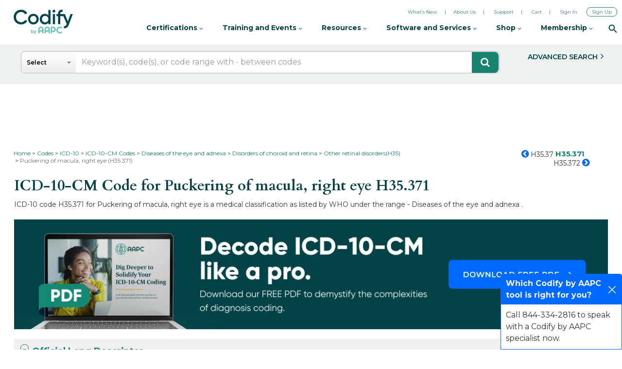

--- FILE ---
content_type: text/html; charset=utf-8
request_url: https://www.google.com/recaptcha/api2/aframe
body_size: 267
content:
<!DOCTYPE HTML><html><head><meta http-equiv="content-type" content="text/html; charset=UTF-8"></head><body><script nonce="D15dtwpgbcBkeR2BYRUuBQ">/** Anti-fraud and anti-abuse applications only. See google.com/recaptcha */ try{var clients={'sodar':'https://pagead2.googlesyndication.com/pagead/sodar?'};window.addEventListener("message",function(a){try{if(a.source===window.parent){var b=JSON.parse(a.data);var c=clients[b['id']];if(c){var d=document.createElement('img');d.src=c+b['params']+'&rc='+(localStorage.getItem("rc::a")?sessionStorage.getItem("rc::b"):"");window.document.body.appendChild(d);sessionStorage.setItem("rc::e",parseInt(sessionStorage.getItem("rc::e")||0)+1);localStorage.setItem("rc::h",'1768797319218');}}}catch(b){}});window.parent.postMessage("_grecaptcha_ready", "*");}catch(b){}</script></body></html>